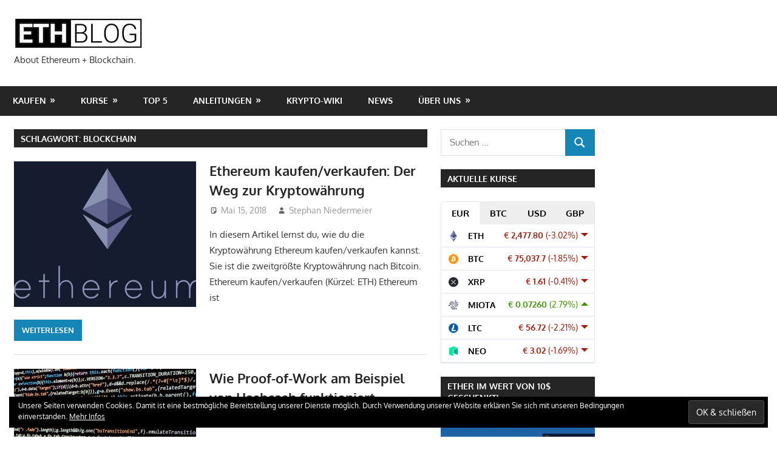

--- FILE ---
content_type: text/html; charset=UTF-8
request_url: https://ethblog.de/tag/blockchain/
body_size: 12492
content:
<!DOCTYPE html>
<html lang="de-DE">

<head>
<meta charset="UTF-8">
<meta name="viewport" content="width=device-width, initial-scale=1">
<link rel="profile" href="http://gmpg.org/xfn/11">
<link rel="pingback" href="https://ethblog.de/xmlrpc.php">

<meta name='robots' content='index, follow, max-image-preview:large, max-snippet:-1, max-video-preview:-1' />

	<!-- This site is optimized with the Yoast SEO plugin v21.5 - https://yoast.com/wordpress/plugins/seo/ -->
	<title>Blockchain Archive - ETHBLOG</title>
	<link rel="canonical" href="https://ethblog.de/tag/blockchain/" />
	<meta property="og:locale" content="de_DE" />
	<meta property="og:type" content="article" />
	<meta property="og:title" content="Blockchain Archive - ETHBLOG" />
	<meta property="og:url" content="https://ethblog.de/tag/blockchain/" />
	<meta property="og:site_name" content="ETHBLOG" />
	<meta name="twitter:card" content="summary_large_image" />
	<script type="application/ld+json" class="yoast-schema-graph">{"@context":"https://schema.org","@graph":[{"@type":"CollectionPage","@id":"https://ethblog.de/tag/blockchain/","url":"https://ethblog.de/tag/blockchain/","name":"Blockchain Archive - ETHBLOG","isPartOf":{"@id":"https://ethblog.de/#website"},"primaryImageOfPage":{"@id":"https://ethblog.de/tag/blockchain/#primaryimage"},"image":{"@id":"https://ethblog.de/tag/blockchain/#primaryimage"},"thumbnailUrl":"https://ethblog.de/wp-content/uploads/2018/05/eth.png","breadcrumb":{"@id":"https://ethblog.de/tag/blockchain/#breadcrumb"},"inLanguage":"de"},{"@type":"ImageObject","inLanguage":"de","@id":"https://ethblog.de/tag/blockchain/#primaryimage","url":"https://ethblog.de/wp-content/uploads/2018/05/eth.png","contentUrl":"https://ethblog.de/wp-content/uploads/2018/05/eth.png","width":750,"height":450,"caption":"Ethereum kaufen"},{"@type":"BreadcrumbList","@id":"https://ethblog.de/tag/blockchain/#breadcrumb","itemListElement":[{"@type":"ListItem","position":1,"name":"Startseite","item":"https://ethblog.de/"},{"@type":"ListItem","position":2,"name":"Blockchain"}]},{"@type":"WebSite","@id":"https://ethblog.de/#website","url":"https://ethblog.de/","name":"ETHBLOG","description":"About Ethereum + Blockchain.","publisher":{"@id":"https://ethblog.de/#organization"},"potentialAction":[{"@type":"SearchAction","target":{"@type":"EntryPoint","urlTemplate":"https://ethblog.de/?s={search_term_string}"},"query-input":"required name=search_term_string"}],"inLanguage":"de"},{"@type":"Organization","@id":"https://ethblog.de/#organization","name":"ETHBLOG.DE","url":"https://ethblog.de/","logo":{"@type":"ImageObject","inLanguage":"de","@id":"https://ethblog.de/#/schema/logo/image/","url":"https://ethblog.de/wp-content/uploads/2017/05/ethblog.dedesign..png","contentUrl":"https://ethblog.de/wp-content/uploads/2017/05/ethblog.dedesign..png","width":500,"height":500,"caption":"ETHBLOG.DE"},"image":{"@id":"https://ethblog.de/#/schema/logo/image/"}}]}</script>
	<!-- / Yoast SEO plugin. -->


<link rel='dns-prefetch' href='//secure.gravatar.com' />
<link rel='dns-prefetch' href='//www.googletagmanager.com' />
<link rel='dns-prefetch' href='//stats.wp.com' />
<link rel='dns-prefetch' href='//v0.wordpress.com' />
<link rel='dns-prefetch' href='//jetpack.wordpress.com' />
<link rel='dns-prefetch' href='//s0.wp.com' />
<link rel='dns-prefetch' href='//public-api.wordpress.com' />
<link rel='dns-prefetch' href='//0.gravatar.com' />
<link rel='dns-prefetch' href='//1.gravatar.com' />
<link rel='dns-prefetch' href='//2.gravatar.com' />
<link rel="alternate" type="application/rss+xml" title="ETHBLOG &raquo; Feed" href="https://ethblog.de/feed/" />
<link rel="alternate" type="application/rss+xml" title="ETHBLOG &raquo; Kommentar-Feed" href="https://ethblog.de/comments/feed/" />
<link rel="alternate" type="application/rss+xml" title="ETHBLOG &raquo; Blockchain Schlagwort-Feed" href="https://ethblog.de/tag/blockchain/feed/" />
<script type="text/javascript">
window._wpemojiSettings = {"baseUrl":"https:\/\/s.w.org\/images\/core\/emoji\/14.0.0\/72x72\/","ext":".png","svgUrl":"https:\/\/s.w.org\/images\/core\/emoji\/14.0.0\/svg\/","svgExt":".svg","source":{"concatemoji":"https:\/\/ethblog.de\/wp-includes\/js\/wp-emoji-release.min.js?ver=6.3.7"}};
/*! This file is auto-generated */
!function(i,n){var o,s,e;function c(e){try{var t={supportTests:e,timestamp:(new Date).valueOf()};sessionStorage.setItem(o,JSON.stringify(t))}catch(e){}}function p(e,t,n){e.clearRect(0,0,e.canvas.width,e.canvas.height),e.fillText(t,0,0);var t=new Uint32Array(e.getImageData(0,0,e.canvas.width,e.canvas.height).data),r=(e.clearRect(0,0,e.canvas.width,e.canvas.height),e.fillText(n,0,0),new Uint32Array(e.getImageData(0,0,e.canvas.width,e.canvas.height).data));return t.every(function(e,t){return e===r[t]})}function u(e,t,n){switch(t){case"flag":return n(e,"\ud83c\udff3\ufe0f\u200d\u26a7\ufe0f","\ud83c\udff3\ufe0f\u200b\u26a7\ufe0f")?!1:!n(e,"\ud83c\uddfa\ud83c\uddf3","\ud83c\uddfa\u200b\ud83c\uddf3")&&!n(e,"\ud83c\udff4\udb40\udc67\udb40\udc62\udb40\udc65\udb40\udc6e\udb40\udc67\udb40\udc7f","\ud83c\udff4\u200b\udb40\udc67\u200b\udb40\udc62\u200b\udb40\udc65\u200b\udb40\udc6e\u200b\udb40\udc67\u200b\udb40\udc7f");case"emoji":return!n(e,"\ud83e\udef1\ud83c\udffb\u200d\ud83e\udef2\ud83c\udfff","\ud83e\udef1\ud83c\udffb\u200b\ud83e\udef2\ud83c\udfff")}return!1}function f(e,t,n){var r="undefined"!=typeof WorkerGlobalScope&&self instanceof WorkerGlobalScope?new OffscreenCanvas(300,150):i.createElement("canvas"),a=r.getContext("2d",{willReadFrequently:!0}),o=(a.textBaseline="top",a.font="600 32px Arial",{});return e.forEach(function(e){o[e]=t(a,e,n)}),o}function t(e){var t=i.createElement("script");t.src=e,t.defer=!0,i.head.appendChild(t)}"undefined"!=typeof Promise&&(o="wpEmojiSettingsSupports",s=["flag","emoji"],n.supports={everything:!0,everythingExceptFlag:!0},e=new Promise(function(e){i.addEventListener("DOMContentLoaded",e,{once:!0})}),new Promise(function(t){var n=function(){try{var e=JSON.parse(sessionStorage.getItem(o));if("object"==typeof e&&"number"==typeof e.timestamp&&(new Date).valueOf()<e.timestamp+604800&&"object"==typeof e.supportTests)return e.supportTests}catch(e){}return null}();if(!n){if("undefined"!=typeof Worker&&"undefined"!=typeof OffscreenCanvas&&"undefined"!=typeof URL&&URL.createObjectURL&&"undefined"!=typeof Blob)try{var e="postMessage("+f.toString()+"("+[JSON.stringify(s),u.toString(),p.toString()].join(",")+"));",r=new Blob([e],{type:"text/javascript"}),a=new Worker(URL.createObjectURL(r),{name:"wpTestEmojiSupports"});return void(a.onmessage=function(e){c(n=e.data),a.terminate(),t(n)})}catch(e){}c(n=f(s,u,p))}t(n)}).then(function(e){for(var t in e)n.supports[t]=e[t],n.supports.everything=n.supports.everything&&n.supports[t],"flag"!==t&&(n.supports.everythingExceptFlag=n.supports.everythingExceptFlag&&n.supports[t]);n.supports.everythingExceptFlag=n.supports.everythingExceptFlag&&!n.supports.flag,n.DOMReady=!1,n.readyCallback=function(){n.DOMReady=!0}}).then(function(){return e}).then(function(){var e;n.supports.everything||(n.readyCallback(),(e=n.source||{}).concatemoji?t(e.concatemoji):e.wpemoji&&e.twemoji&&(t(e.twemoji),t(e.wpemoji)))}))}((window,document),window._wpemojiSettings);
</script>
<style type="text/css">
img.wp-smiley,
img.emoji {
	display: inline !important;
	border: none !important;
	box-shadow: none !important;
	height: 1em !important;
	width: 1em !important;
	margin: 0 0.07em !important;
	vertical-align: -0.1em !important;
	background: none !important;
	padding: 0 !important;
}
</style>
	<link rel='stylesheet' id='gambit-theme-fonts-css' href='https://ethblog.de/wp-content/fonts/b41814e420981f858b94addcc5d76ec7.css?ver=20201110' type='text/css' media='all' />
<link rel='stylesheet' id='wp-block-library-css' href='https://ethblog.de/wp-includes/css/dist/block-library/style.min.css?ver=6.3.7' type='text/css' media='all' />
<style id='wp-block-library-inline-css' type='text/css'>
.has-text-align-justify{text-align:justify;}
</style>
<link rel='stylesheet' id='mediaelement-css' href='https://ethblog.de/wp-includes/js/mediaelement/mediaelementplayer-legacy.min.css?ver=4.2.17' type='text/css' media='all' />
<link rel='stylesheet' id='wp-mediaelement-css' href='https://ethblog.de/wp-includes/js/mediaelement/wp-mediaelement.min.css?ver=6.3.7' type='text/css' media='all' />
<style id='classic-theme-styles-inline-css' type='text/css'>
/*! This file is auto-generated */
.wp-block-button__link{color:#fff;background-color:#32373c;border-radius:9999px;box-shadow:none;text-decoration:none;padding:calc(.667em + 2px) calc(1.333em + 2px);font-size:1.125em}.wp-block-file__button{background:#32373c;color:#fff;text-decoration:none}
</style>
<style id='global-styles-inline-css' type='text/css'>
body{--wp--preset--color--black: #000000;--wp--preset--color--cyan-bluish-gray: #abb8c3;--wp--preset--color--white: #ffffff;--wp--preset--color--pale-pink: #f78da7;--wp--preset--color--vivid-red: #cf2e2e;--wp--preset--color--luminous-vivid-orange: #ff6900;--wp--preset--color--luminous-vivid-amber: #fcb900;--wp--preset--color--light-green-cyan: #7bdcb5;--wp--preset--color--vivid-green-cyan: #00d084;--wp--preset--color--pale-cyan-blue: #8ed1fc;--wp--preset--color--vivid-cyan-blue: #0693e3;--wp--preset--color--vivid-purple: #9b51e0;--wp--preset--color--primary: #1585b5;--wp--preset--color--secondary: #006c9c;--wp--preset--color--tertiary: #005282;--wp--preset--color--accent: #b52315;--wp--preset--color--highlight: #15b545;--wp--preset--color--light-gray: #e5e5e5;--wp--preset--color--gray: #999999;--wp--preset--color--dark-gray: #252525;--wp--preset--gradient--vivid-cyan-blue-to-vivid-purple: linear-gradient(135deg,rgba(6,147,227,1) 0%,rgb(155,81,224) 100%);--wp--preset--gradient--light-green-cyan-to-vivid-green-cyan: linear-gradient(135deg,rgb(122,220,180) 0%,rgb(0,208,130) 100%);--wp--preset--gradient--luminous-vivid-amber-to-luminous-vivid-orange: linear-gradient(135deg,rgba(252,185,0,1) 0%,rgba(255,105,0,1) 100%);--wp--preset--gradient--luminous-vivid-orange-to-vivid-red: linear-gradient(135deg,rgba(255,105,0,1) 0%,rgb(207,46,46) 100%);--wp--preset--gradient--very-light-gray-to-cyan-bluish-gray: linear-gradient(135deg,rgb(238,238,238) 0%,rgb(169,184,195) 100%);--wp--preset--gradient--cool-to-warm-spectrum: linear-gradient(135deg,rgb(74,234,220) 0%,rgb(151,120,209) 20%,rgb(207,42,186) 40%,rgb(238,44,130) 60%,rgb(251,105,98) 80%,rgb(254,248,76) 100%);--wp--preset--gradient--blush-light-purple: linear-gradient(135deg,rgb(255,206,236) 0%,rgb(152,150,240) 100%);--wp--preset--gradient--blush-bordeaux: linear-gradient(135deg,rgb(254,205,165) 0%,rgb(254,45,45) 50%,rgb(107,0,62) 100%);--wp--preset--gradient--luminous-dusk: linear-gradient(135deg,rgb(255,203,112) 0%,rgb(199,81,192) 50%,rgb(65,88,208) 100%);--wp--preset--gradient--pale-ocean: linear-gradient(135deg,rgb(255,245,203) 0%,rgb(182,227,212) 50%,rgb(51,167,181) 100%);--wp--preset--gradient--electric-grass: linear-gradient(135deg,rgb(202,248,128) 0%,rgb(113,206,126) 100%);--wp--preset--gradient--midnight: linear-gradient(135deg,rgb(2,3,129) 0%,rgb(40,116,252) 100%);--wp--preset--font-size--small: 13px;--wp--preset--font-size--medium: 20px;--wp--preset--font-size--large: 36px;--wp--preset--font-size--x-large: 42px;--wp--preset--spacing--20: 0.44rem;--wp--preset--spacing--30: 0.67rem;--wp--preset--spacing--40: 1rem;--wp--preset--spacing--50: 1.5rem;--wp--preset--spacing--60: 2.25rem;--wp--preset--spacing--70: 3.38rem;--wp--preset--spacing--80: 5.06rem;--wp--preset--shadow--natural: 6px 6px 9px rgba(0, 0, 0, 0.2);--wp--preset--shadow--deep: 12px 12px 50px rgba(0, 0, 0, 0.4);--wp--preset--shadow--sharp: 6px 6px 0px rgba(0, 0, 0, 0.2);--wp--preset--shadow--outlined: 6px 6px 0px -3px rgba(255, 255, 255, 1), 6px 6px rgba(0, 0, 0, 1);--wp--preset--shadow--crisp: 6px 6px 0px rgba(0, 0, 0, 1);}:where(.is-layout-flex){gap: 0.5em;}:where(.is-layout-grid){gap: 0.5em;}body .is-layout-flow > .alignleft{float: left;margin-inline-start: 0;margin-inline-end: 2em;}body .is-layout-flow > .alignright{float: right;margin-inline-start: 2em;margin-inline-end: 0;}body .is-layout-flow > .aligncenter{margin-left: auto !important;margin-right: auto !important;}body .is-layout-constrained > .alignleft{float: left;margin-inline-start: 0;margin-inline-end: 2em;}body .is-layout-constrained > .alignright{float: right;margin-inline-start: 2em;margin-inline-end: 0;}body .is-layout-constrained > .aligncenter{margin-left: auto !important;margin-right: auto !important;}body .is-layout-constrained > :where(:not(.alignleft):not(.alignright):not(.alignfull)){max-width: var(--wp--style--global--content-size);margin-left: auto !important;margin-right: auto !important;}body .is-layout-constrained > .alignwide{max-width: var(--wp--style--global--wide-size);}body .is-layout-flex{display: flex;}body .is-layout-flex{flex-wrap: wrap;align-items: center;}body .is-layout-flex > *{margin: 0;}body .is-layout-grid{display: grid;}body .is-layout-grid > *{margin: 0;}:where(.wp-block-columns.is-layout-flex){gap: 2em;}:where(.wp-block-columns.is-layout-grid){gap: 2em;}:where(.wp-block-post-template.is-layout-flex){gap: 1.25em;}:where(.wp-block-post-template.is-layout-grid){gap: 1.25em;}.has-black-color{color: var(--wp--preset--color--black) !important;}.has-cyan-bluish-gray-color{color: var(--wp--preset--color--cyan-bluish-gray) !important;}.has-white-color{color: var(--wp--preset--color--white) !important;}.has-pale-pink-color{color: var(--wp--preset--color--pale-pink) !important;}.has-vivid-red-color{color: var(--wp--preset--color--vivid-red) !important;}.has-luminous-vivid-orange-color{color: var(--wp--preset--color--luminous-vivid-orange) !important;}.has-luminous-vivid-amber-color{color: var(--wp--preset--color--luminous-vivid-amber) !important;}.has-light-green-cyan-color{color: var(--wp--preset--color--light-green-cyan) !important;}.has-vivid-green-cyan-color{color: var(--wp--preset--color--vivid-green-cyan) !important;}.has-pale-cyan-blue-color{color: var(--wp--preset--color--pale-cyan-blue) !important;}.has-vivid-cyan-blue-color{color: var(--wp--preset--color--vivid-cyan-blue) !important;}.has-vivid-purple-color{color: var(--wp--preset--color--vivid-purple) !important;}.has-black-background-color{background-color: var(--wp--preset--color--black) !important;}.has-cyan-bluish-gray-background-color{background-color: var(--wp--preset--color--cyan-bluish-gray) !important;}.has-white-background-color{background-color: var(--wp--preset--color--white) !important;}.has-pale-pink-background-color{background-color: var(--wp--preset--color--pale-pink) !important;}.has-vivid-red-background-color{background-color: var(--wp--preset--color--vivid-red) !important;}.has-luminous-vivid-orange-background-color{background-color: var(--wp--preset--color--luminous-vivid-orange) !important;}.has-luminous-vivid-amber-background-color{background-color: var(--wp--preset--color--luminous-vivid-amber) !important;}.has-light-green-cyan-background-color{background-color: var(--wp--preset--color--light-green-cyan) !important;}.has-vivid-green-cyan-background-color{background-color: var(--wp--preset--color--vivid-green-cyan) !important;}.has-pale-cyan-blue-background-color{background-color: var(--wp--preset--color--pale-cyan-blue) !important;}.has-vivid-cyan-blue-background-color{background-color: var(--wp--preset--color--vivid-cyan-blue) !important;}.has-vivid-purple-background-color{background-color: var(--wp--preset--color--vivid-purple) !important;}.has-black-border-color{border-color: var(--wp--preset--color--black) !important;}.has-cyan-bluish-gray-border-color{border-color: var(--wp--preset--color--cyan-bluish-gray) !important;}.has-white-border-color{border-color: var(--wp--preset--color--white) !important;}.has-pale-pink-border-color{border-color: var(--wp--preset--color--pale-pink) !important;}.has-vivid-red-border-color{border-color: var(--wp--preset--color--vivid-red) !important;}.has-luminous-vivid-orange-border-color{border-color: var(--wp--preset--color--luminous-vivid-orange) !important;}.has-luminous-vivid-amber-border-color{border-color: var(--wp--preset--color--luminous-vivid-amber) !important;}.has-light-green-cyan-border-color{border-color: var(--wp--preset--color--light-green-cyan) !important;}.has-vivid-green-cyan-border-color{border-color: var(--wp--preset--color--vivid-green-cyan) !important;}.has-pale-cyan-blue-border-color{border-color: var(--wp--preset--color--pale-cyan-blue) !important;}.has-vivid-cyan-blue-border-color{border-color: var(--wp--preset--color--vivid-cyan-blue) !important;}.has-vivid-purple-border-color{border-color: var(--wp--preset--color--vivid-purple) !important;}.has-vivid-cyan-blue-to-vivid-purple-gradient-background{background: var(--wp--preset--gradient--vivid-cyan-blue-to-vivid-purple) !important;}.has-light-green-cyan-to-vivid-green-cyan-gradient-background{background: var(--wp--preset--gradient--light-green-cyan-to-vivid-green-cyan) !important;}.has-luminous-vivid-amber-to-luminous-vivid-orange-gradient-background{background: var(--wp--preset--gradient--luminous-vivid-amber-to-luminous-vivid-orange) !important;}.has-luminous-vivid-orange-to-vivid-red-gradient-background{background: var(--wp--preset--gradient--luminous-vivid-orange-to-vivid-red) !important;}.has-very-light-gray-to-cyan-bluish-gray-gradient-background{background: var(--wp--preset--gradient--very-light-gray-to-cyan-bluish-gray) !important;}.has-cool-to-warm-spectrum-gradient-background{background: var(--wp--preset--gradient--cool-to-warm-spectrum) !important;}.has-blush-light-purple-gradient-background{background: var(--wp--preset--gradient--blush-light-purple) !important;}.has-blush-bordeaux-gradient-background{background: var(--wp--preset--gradient--blush-bordeaux) !important;}.has-luminous-dusk-gradient-background{background: var(--wp--preset--gradient--luminous-dusk) !important;}.has-pale-ocean-gradient-background{background: var(--wp--preset--gradient--pale-ocean) !important;}.has-electric-grass-gradient-background{background: var(--wp--preset--gradient--electric-grass) !important;}.has-midnight-gradient-background{background: var(--wp--preset--gradient--midnight) !important;}.has-small-font-size{font-size: var(--wp--preset--font-size--small) !important;}.has-medium-font-size{font-size: var(--wp--preset--font-size--medium) !important;}.has-large-font-size{font-size: var(--wp--preset--font-size--large) !important;}.has-x-large-font-size{font-size: var(--wp--preset--font-size--x-large) !important;}
.wp-block-navigation a:where(:not(.wp-element-button)){color: inherit;}
:where(.wp-block-post-template.is-layout-flex){gap: 1.25em;}:where(.wp-block-post-template.is-layout-grid){gap: 1.25em;}
:where(.wp-block-columns.is-layout-flex){gap: 2em;}:where(.wp-block-columns.is-layout-grid){gap: 2em;}
.wp-block-pullquote{font-size: 1.5em;line-height: 1.6;}
</style>
<link rel='stylesheet' id='mashsb-styles-css' href='https://ethblog.de/wp-content/plugins/mashsharer/assets/css/mashsb.min.css?ver=3.8.9' type='text/css' media='all' />
<style id='mashsb-styles-inline-css' type='text/css'>
.mashsb-count {color:#cccccc;}@media only screen and (min-width:568px){.mashsb-buttons a {min-width: 177px;}}
</style>
<link rel='stylesheet' id='gambit-stylesheet-css' href='https://ethblog.de/wp-content/themes/gambit/style.css?ver=2.0.9' type='text/css' media='all' />
<style id='gambit-stylesheet-inline-css' type='text/css'>
.site-title { position: absolute; clip: rect(1px, 1px, 1px, 1px); width: 1px; height: 1px; overflow: hidden; }
</style>
<link rel='stylesheet' id='gambit-safari-flexbox-fixes-css' href='https://ethblog.de/wp-content/themes/gambit/assets/css/safari-flexbox-fixes.css?ver=20210115' type='text/css' media='all' />
<link rel='stylesheet' id='tablepress-default-css' href='https://ethblog.de/wp-content/plugins/tablepress/css/build/default.css?ver=2.2.1' type='text/css' media='all' />
<link rel='stylesheet' id='jetpack_css-css' href='https://ethblog.de/wp-content/plugins/jetpack/css/jetpack.css?ver=12.7.2' type='text/css' media='all' />
<script type='text/javascript' src='https://ethblog.de/wp-includes/js/jquery/jquery.min.js?ver=3.7.0' id='jquery-core-js'></script>
<script type='text/javascript' src='https://ethblog.de/wp-includes/js/jquery/jquery-migrate.min.js?ver=3.4.1' id='jquery-migrate-js'></script>
<script type='text/javascript' id='mashsb-js-extra'>
/* <![CDATA[ */
var mashsb = {"shares":"7","round_shares":"1","animate_shares":"0","dynamic_buttons":"0","share_url":"https:\/\/ethblog.de\/ethereum-kaufen-verkaufen-der-weg-zur-kryptowaehrung\/","title":"Ethereum+kaufen%2Fverkaufen%3A+Der+Weg+zur+Kryptow%C3%A4hrung","image":"https:\/\/ethblog.de\/wp-content\/uploads\/2018\/05\/eth.png","desc":"In diesem Artikel lernst du, wie du die Kryptow\u00e4hrung Ethereum kaufen\/verkaufen kannst. Sie ist die zweitgr\u00f6\u00dfte Kryptow\u00e4hrung nach Bitcoin.\r\nEthereum kaufen\/verkaufen (K\u00fcrzel: ETH)\r\nEthereum ist die zweitgr\u00f6\u00dfte Kryptow\u00e4hrung nach dem Bitcoin und dementsprechend auf allen gro\u00dfen Krypto-B\u00f6rsen \u2026","hashtag":"https:\/\/twitter.com\/coinauten\/","subscribe":"content","subscribe_url":"","activestatus":"1","singular":"0","twitter_popup":"1","refresh":"0","nonce":"4a3169d6ad","postid":"","servertime":"1769018215","ajaxurl":"https:\/\/ethblog.de\/wp-admin\/admin-ajax.php"};
/* ]]> */
</script>
<script type='text/javascript' src='https://ethblog.de/wp-content/plugins/mashsharer/assets/js/mashsb.min.js?ver=3.8.9' id='mashsb-js'></script>
<script type='text/javascript' id='wp-statistics-tracker-js-extra'>
/* <![CDATA[ */
var WP_Statistics_Tracker_Object = {"hitRequestUrl":"https:\/\/ethblog.de\/wp-json\/wp-statistics\/v2\/hit?wp_statistics_hit_rest=yes&track_all=0&current_page_type=post_tag&current_page_id=28&search_query&page_uri=L3RhZy9ibG9ja2NoYWluLw=","keepOnlineRequestUrl":"https:\/\/ethblog.de\/wp-json\/wp-statistics\/v2\/online?wp_statistics_hit_rest=yes&track_all=0&current_page_type=post_tag&current_page_id=28&search_query&page_uri=L3RhZy9ibG9ja2NoYWluLw=","option":{"dntEnabled":false,"cacheCompatibility":false}};
/* ]]> */
</script>
<script type='text/javascript' src='https://ethblog.de/wp-content/plugins/wp-statistics/assets/js/tracker.js?ver=6.3.7' id='wp-statistics-tracker-js'></script>
<!--[if lt IE 9]>
<script type='text/javascript' src='https://ethblog.de/wp-content/themes/gambit/assets/js/html5shiv.min.js?ver=3.7.3' id='html5shiv-js'></script>
<![endif]-->
<script type='text/javascript' src='https://ethblog.de/wp-content/themes/gambit/assets/js/svgxuse.min.js?ver=1.2.6' id='svgxuse-js'></script>
<script type='text/javascript' src='https://ethblog.de/wp-content/themes/gambit/assets/js/jquery.flexslider-min.js?ver=2.6.0' id='jquery-flexslider-js'></script>
<script type='text/javascript' id='gambit-slider-js-extra'>
/* <![CDATA[ */
var gambit_slider_params = {"animation":"slide","speed":"7000"};
/* ]]> */
</script>
<script type='text/javascript' src='https://ethblog.de/wp-content/themes/gambit/assets/js/slider.js?ver=20190910' id='gambit-slider-js'></script>

<!-- Von Site Kit hinzugefügtes Google-Analytics-Snippet -->
<script type='text/javascript' src='https://www.googletagmanager.com/gtag/js?id=GT-K4ZN8D4' id='google_gtagjs-js' async></script>
<script id="google_gtagjs-js-after" type="text/javascript">
window.dataLayer = window.dataLayer || [];function gtag(){dataLayer.push(arguments);}
gtag('set', 'linker', {"domains":["ethblog.de"]} );
gtag("js", new Date());
gtag("set", "developer_id.dZTNiMT", true);
gtag("config", "GT-K4ZN8D4");
</script>

<!-- Ende des von Site Kit hinzugefügten Google-Analytics-Snippets -->
<link rel="https://api.w.org/" href="https://ethblog.de/wp-json/" /><link rel="alternate" type="application/json" href="https://ethblog.de/wp-json/wp/v2/tags/28" /><link rel="EditURI" type="application/rsd+xml" title="RSD" href="https://ethblog.de/xmlrpc.php?rsd" />
<meta name="generator" content="WordPress 6.3.7" />
<meta name="generator" content="Site Kit by Google 1.111.1" />	<style>img#wpstats{display:none}</style>
		<!-- Analytics by WP Statistics v14.2 - https://wp-statistics.com/ -->
<style type="text/css" id="custom-background-css">
body.custom-background { background-color: #ffffff; }
</style>
	<link rel="icon" href="https://ethblog.de/wp-content/uploads/2018/10/cropped-ethblog-Logo-512x512-1-32x32.png" sizes="32x32" />
<link rel="icon" href="https://ethblog.de/wp-content/uploads/2018/10/cropped-ethblog-Logo-512x512-1-192x192.png" sizes="192x192" />
<link rel="apple-touch-icon" href="https://ethblog.de/wp-content/uploads/2018/10/cropped-ethblog-Logo-512x512-1-180x180.png" />
<meta name="msapplication-TileImage" content="https://ethblog.de/wp-content/uploads/2018/10/cropped-ethblog-Logo-512x512-1-270x270.png" />
<style type="text/css" id="wp-custom-css">/*
Hier kannst du dein eigenes CSS einfügen.

Klicke auf das Hilfe-Symbol oben, um mehr zu lernen.
*/

.guerrillawrap {
    background: #ECECEC;
    -webkit-box-sizing:border-box;
    -moz-box-sizing:border-box;
    -ms-box-sizing:border-box;
    box-sizing:border-box;
    border: 1px solid #d0d0d0;
    float: left;
    padding: 2%;
    width: 100%;
}

.guerrillagravatar {
    float: left;
    margin: 0 10px 0 0;
    width: 10%;
}

.guerrillagravatar img { 
border-radius:50%;
border:1 px solid #eee;
}

.guerrillatext {
    float: left;
    width: 84%;
}

.guerrillatext h4 {
    font-size: 20px;
    line-height: 20px;
    margin: 0 0 0 0;
    padding: 0;
}

.guerrillatext p {
    margin: 10px 0 15px 0;
    font-style: italic;
}

.guerrillasocial {
    float: left;
    width: 100%;
}

.guerrillasocial a {
    border: 0;
    margin-right: 10px;
}</style></head>

<body class="archive tag tag-blockchain tag-28 custom-background wp-custom-logo wp-embed-responsive wide-layout categories-hidden">

	
	<div id="page" class="hfeed site">

		<a class="skip-link screen-reader-text" href="#content">Zum Inhalt springen</a>

				
		<header id="masthead" class="site-header clearfix" role="banner">

			<div class="header-main container clearfix">

				<div id="logo" class="site-branding clearfix">

					<a href="https://ethblog.de/" class="custom-logo-link" rel="home"><img width="212" height="51" src="https://ethblog.de/wp-content/uploads/2018/10/cropped-cropped-ethblog-logo-1-1-1.png" class="custom-logo" alt="ETHBLOG" decoding="async" data-attachment-id="4661" data-permalink="https://ethblog.de/cropped-cropped-ethblog-logo-1-1-1-png/" data-orig-file="https://ethblog.de/wp-content/uploads/2018/10/cropped-cropped-ethblog-logo-1-1-1.png" data-orig-size="212,51" data-comments-opened="1" data-image-meta="{&quot;aperture&quot;:&quot;0&quot;,&quot;credit&quot;:&quot;&quot;,&quot;camera&quot;:&quot;&quot;,&quot;caption&quot;:&quot;&quot;,&quot;created_timestamp&quot;:&quot;0&quot;,&quot;copyright&quot;:&quot;&quot;,&quot;focal_length&quot;:&quot;0&quot;,&quot;iso&quot;:&quot;0&quot;,&quot;shutter_speed&quot;:&quot;0&quot;,&quot;title&quot;:&quot;&quot;,&quot;orientation&quot;:&quot;0&quot;}" data-image-title="cropped-cropped-ethblog-logo-1-1-1.png" data-image-description="&lt;p&gt;https://ethblog.de/wp-content/uploads/2018/10/cropped-cropped-ethblog-logo-1-1-1.png&lt;/p&gt;
" data-image-caption="" data-medium-file="https://ethblog.de/wp-content/uploads/2018/10/cropped-cropped-ethblog-logo-1-1-1.png" data-large-file="https://ethblog.de/wp-content/uploads/2018/10/cropped-cropped-ethblog-logo-1-1-1.png" /></a>					
			<p class="site-title"><a href="https://ethblog.de/" rel="home">ETHBLOG</a></p>

							
			<p class="site-description">About Ethereum + Blockchain.</p>

		
				</div><!-- .site-branding -->

				<div class="header-widgets clearfix">

					
				</div><!-- .header-widgets -->

			</div><!-- .header-main -->

			

	<div id="main-navigation-wrap" class="primary-navigation-wrap">

		<button class="primary-menu-toggle menu-toggle" aria-controls="primary-menu" aria-expanded="false" >
			<svg class="icon icon-menu" aria-hidden="true" role="img"> <use xlink:href="https://ethblog.de/wp-content/themes/gambit/assets/icons/genericons-neue.svg#menu"></use> </svg><svg class="icon icon-close" aria-hidden="true" role="img"> <use xlink:href="https://ethblog.de/wp-content/themes/gambit/assets/icons/genericons-neue.svg#close"></use> </svg>			<span class="menu-toggle-text">Navigation</span>
		</button>

		<div class="primary-navigation">

			<nav id="site-navigation" class="main-navigation" role="navigation"  aria-label="Hauptmenü">

				<ul id="primary-menu" class="menu"><li id="menu-item-2956" class="menu-item menu-item-type-taxonomy menu-item-object-category menu-item-has-children menu-item-2956"><a href="https://ethblog.de/category/kaufen/">Kaufen</a>
<ul class="sub-menu">
	<li id="menu-item-4647" class="menu-item menu-item-type-post_type menu-item-object-post menu-item-4647"><a href="https://ethblog.de/bitcoin-kaufen-verkaufen-mit-euro-paypal-oder-als-cfd/">Bitcoin (BTC)</a></li>
	<li id="menu-item-4645" class="menu-item menu-item-type-post_type menu-item-object-post menu-item-4645"><a href="https://ethblog.de/ethereum-kaufen-verkaufen-der-weg-zur-kryptowaehrung/">Ethereum (ETH)</a></li>
	<li id="menu-item-4641" class="menu-item menu-item-type-post_type menu-item-object-post menu-item-4641"><a href="https://ethblog.de/bitcoin-cash-kaufen-verkaufen-direkt-mit-euro-investieren/">Bitcoin Cash (BCH)</a></li>
	<li id="menu-item-4640" class="menu-item menu-item-type-post_type menu-item-object-post menu-item-4640"><a href="https://ethblog.de/litecoin-kaufen-verkaufen-so-handelst-du-mit-euro/">Litecoin (LTC)</a></li>
	<li id="menu-item-4646" class="menu-item menu-item-type-post_type menu-item-object-post menu-item-4646"><a href="https://ethblog.de/ripple-kaufen-xrp-mit-euro-paypal-und-als-cfd-in-deutschland/">Ripple (XRP)</a></li>
	<li id="menu-item-4639" class="menu-item menu-item-type-post_type menu-item-object-post menu-item-4639"><a href="https://ethblog.de/stellar-kaufen-verkaufen-hier-bekommst-du-die-kryptowaehrung/">Stellar (XLM)</a></li>
	<li id="menu-item-4642" class="menu-item menu-item-type-post_type menu-item-object-post menu-item-4642"><a href="https://ethblog.de/cardano-kaufen-ada-so-investierst-du-in-die-kryptowaehrung/">Cardano (ADA)</a></li>
	<li id="menu-item-4644" class="menu-item menu-item-type-post_type menu-item-object-post menu-item-4644"><a href="https://ethblog.de/iota-kaufen-iot-so-investierst-du-mit-euro-und-paypal/">IOTA (IOT)</a></li>
	<li id="menu-item-4638" class="menu-item menu-item-type-post_type menu-item-object-post menu-item-4638"><a href="https://ethblog.de/monero-kaufen-xmr-mit-euro-und-paypal-in-die-kryptowaehrung-investieren/">Monero (XMR)</a></li>
	<li id="menu-item-4643" class="menu-item menu-item-type-post_type menu-item-object-post menu-item-4643"><a href="https://ethblog.de/verge-kaufen-xvg-so-holst-du-dir-die-kryptowaehrung/">Verge (XVG)</a></li>
</ul>
</li>
<li id="menu-item-4627" class="menu-item menu-item-type-taxonomy menu-item-object-category menu-item-has-children menu-item-4627"><a href="https://ethblog.de/category/kurse/">Kurse</a>
<ul class="sub-menu">
	<li id="menu-item-4637" class="menu-item menu-item-type-post_type menu-item-object-post menu-item-4637"><a href="https://ethblog.de/bitcoin-kurs-btc-euro-und-dollar-aktuell-im-live-chart/">Bitcoin (BTC)</a></li>
	<li id="menu-item-4636" class="menu-item menu-item-type-post_type menu-item-object-post menu-item-4636"><a href="https://ethblog.de/ethereum-kurs-eth-euro-und-dollar-aktuell-im-live-chart/">Ethereum (ETH)</a></li>
	<li id="menu-item-4631" class="menu-item menu-item-type-post_type menu-item-object-post menu-item-4631"><a href="https://ethblog.de/bitcoin-cash-kurs-bch-euro-und-dollar-aktuell-im-live-chart/">Bitcoin Cash (BCH)</a></li>
	<li id="menu-item-4630" class="menu-item menu-item-type-post_type menu-item-object-post menu-item-4630"><a href="https://ethblog.de/litecoin-kurs-ltc-euro-und-dollar-aktuell-im-live-chart/">Litecoin (LTC)</a></li>
	<li id="menu-item-4634" class="menu-item menu-item-type-post_type menu-item-object-post menu-item-4634"><a href="https://ethblog.de/ripple-kurs-xrp-euro-und-dollar-aktuell-im-live-chart/">Ripple (XRP)</a></li>
	<li id="menu-item-4629" class="menu-item menu-item-type-post_type menu-item-object-post menu-item-4629"><a href="https://ethblog.de/stellar-kurs-xlm-euro-und-dollar-aktuell-im-live-chart/">Stellar (XLM)</a></li>
	<li id="menu-item-4633" class="menu-item menu-item-type-post_type menu-item-object-post menu-item-4633"><a href="https://ethblog.de/cardano-kurs-ada-euro-und-dollar-aktuell-im-live-chart/">Cardano (ADA)</a></li>
	<li id="menu-item-4635" class="menu-item menu-item-type-post_type menu-item-object-post menu-item-4635"><a href="https://ethblog.de/iota-kurs-iot-euro-und-dollar-aktuell-im-live-chart/">IOTA (IOT)</a></li>
	<li id="menu-item-4628" class="menu-item menu-item-type-post_type menu-item-object-post menu-item-4628"><a href="https://ethblog.de/monero-kurs-xmr-euro-und-dollar-aktuell-im-live-chart/">Monero (XMR)</a></li>
	<li id="menu-item-4632" class="menu-item menu-item-type-post_type menu-item-object-post menu-item-4632"><a href="https://ethblog.de/verge-kurs-xvg-euro-und-dollar-aktuell-im-live-chart/">Verge (XVG)</a></li>
</ul>
</li>
<li id="menu-item-2960" class="menu-item menu-item-type-taxonomy menu-item-object-category menu-item-2960"><a href="https://ethblog.de/category/top-5/">Top 5</a></li>
<li id="menu-item-4648" class="menu-item menu-item-type-taxonomy menu-item-object-category menu-item-has-children menu-item-4648"><a href="https://ethblog.de/category/anleitungen/">Anleitungen</a>
<ul class="sub-menu">
	<li id="menu-item-4650" class="menu-item menu-item-type-post_type menu-item-object-post menu-item-4650"><a href="https://ethblog.de/ether-ueberweisen/">Überweisen</a></li>
	<li id="menu-item-4651" class="menu-item menu-item-type-post_type menu-item-object-post menu-item-4651"><a href="https://ethblog.de/wie-kann-ich-ethereum-mit-hebel-handeln/">Hebeln</a></li>
	<li id="menu-item-4649" class="menu-item menu-item-type-post_type menu-item-object-post menu-item-4649"><a href="https://ethblog.de/wie-kursgewinne-aus-ethereum-versteuern/">Versteuern</a></li>
	<li id="menu-item-4652" class="menu-item menu-item-type-post_type menu-item-object-post menu-item-4652"><a href="https://ethblog.de/ethereum-ether-eth-verkaufen/">Verkaufen</a></li>
</ul>
</li>
<li id="menu-item-4657" class="menu-item menu-item-type-taxonomy menu-item-object-category menu-item-4657"><a href="https://ethblog.de/category/wiki/">Krypto-Wiki</a></li>
<li id="menu-item-2299" class="menu-item menu-item-type-taxonomy menu-item-object-category menu-item-2299"><a href="https://ethblog.de/category/news/">News</a></li>
<li id="menu-item-2288" class="menu-item menu-item-type-post_type menu-item-object-page menu-item-has-children menu-item-2288"><a href="https://ethblog.de/kontakt/">Über uns</a>
<ul class="sub-menu">
	<li id="menu-item-2412" class="menu-item menu-item-type-post_type menu-item-object-page menu-item-2412"><a href="https://ethblog.de/kontakt/">Kontakt</a></li>
	<li id="menu-item-2289" class="menu-item menu-item-type-post_type menu-item-object-page menu-item-2289"><a href="https://ethblog.de/kontakt/impressum/">Impressum</a></li>
	<li id="menu-item-4356" class="menu-item menu-item-type-post_type menu-item-object-page menu-item-privacy-policy menu-item-4356"><a rel="privacy-policy" href="https://ethblog.de/kontakt/datenschutz/">Datenschutz</a></li>
</ul>
</li>
</ul>			</nav><!-- #site-navigation -->

		</div><!-- .primary-navigation -->

	</div>



		</header><!-- #masthead -->

		
		<div id="content-wrap" class="site-content-wrap clearfix">

			
			
			<div id="content" class="site-content container clearfix">

	<section id="primary" class="content-area">
		<main id="main" class="site-main" role="main">

		
			<header class="page-header">
				<h1 class="archive-title">Schlagwort: <span>Blockchain</span></h1>			</header><!-- .page-header -->

			
			
<article id="post-250" class="small-archive-post clearfix post-250 post type-post status-publish format-standard has-post-thumbnail hentry category-kaufen tag-bitcoin tag-blockchain tag-eth tag-ether tag-ethereum tag-mist tag-smart-contract tag-wallet">

	
			<a href="https://ethblog.de/ethereum-kaufen-verkaufen-der-weg-zur-kryptowaehrung/" rel="bookmark">
				<img width="300" height="240" src="https://ethblog.de/wp-content/uploads/2018/05/eth-300x240.png" class="attachment-gambit-thumbnail-archive size-gambit-thumbnail-archive wp-post-image" alt="Ethereum kaufen" decoding="async" fetchpriority="high" data-attachment-id="4296" data-permalink="https://ethblog.de/ethereum-kaufen-verkaufen-der-weg-zur-kryptowaehrung/eth-3/" data-orig-file="https://ethblog.de/wp-content/uploads/2018/05/eth.png" data-orig-size="750,450" data-comments-opened="1" data-image-meta="{&quot;aperture&quot;:&quot;0&quot;,&quot;credit&quot;:&quot;&quot;,&quot;camera&quot;:&quot;&quot;,&quot;caption&quot;:&quot;&quot;,&quot;created_timestamp&quot;:&quot;0&quot;,&quot;copyright&quot;:&quot;&quot;,&quot;focal_length&quot;:&quot;0&quot;,&quot;iso&quot;:&quot;0&quot;,&quot;shutter_speed&quot;:&quot;0&quot;,&quot;title&quot;:&quot;&quot;,&quot;orientation&quot;:&quot;0&quot;}" data-image-title="Ethereum ETH" data-image-description="" data-image-caption="" data-medium-file="https://ethblog.de/wp-content/uploads/2018/05/eth-300x180.png" data-large-file="https://ethblog.de/wp-content/uploads/2018/05/eth.png" />			</a>

		
	<header class="entry-header">

		<h2 class="entry-title"><a href="https://ethblog.de/ethereum-kaufen-verkaufen-der-weg-zur-kryptowaehrung/" rel="bookmark">Ethereum kaufen/verkaufen: Der Weg zur Kryptowährung</a></h2>
		<div class="entry-meta"><span class="meta-date"><svg class="icon icon-standard" aria-hidden="true" role="img"> <use xlink:href="https://ethblog.de/wp-content/themes/gambit/assets/icons/genericons-neue.svg#standard"></use> </svg><a href="https://ethblog.de/ethereum-kaufen-verkaufen-der-weg-zur-kryptowaehrung/" title="10:07 a.m." rel="bookmark"><time class="entry-date published updated" datetime="2018-05-15T10:07:55+02:00">Mai 15, 2018</time></a></span><span class="meta-author"> <svg class="icon icon-user" aria-hidden="true" role="img"> <use xlink:href="https://ethblog.de/wp-content/themes/gambit/assets/icons/genericons-neue.svg#user"></use> </svg><span class="author vcard"><a class="url fn n" href="https://ethblog.de/author/sniederm/" title="Alle Beiträge von Stephan Niedermeier anzeigen" rel="author">Stephan Niedermeier</a></span></span><span class="meta-category"> <svg class="icon icon-category" aria-hidden="true" role="img"> <use xlink:href="https://ethblog.de/wp-content/themes/gambit/assets/icons/genericons-neue.svg#category"></use> </svg><a href="https://ethblog.de/category/kaufen/" rel="category tag">Kaufen</a></span></div>
	</header><!-- .entry-header -->

	<div class="entry-content clearfix">

		<p>In diesem Artikel lernst du, wie du die Kryptowährung Ethereum kaufen/verkaufen kannst. Sie ist die zweitgrößte Kryptowährung nach Bitcoin. Ethereum kaufen/verkaufen (Kürzel: ETH) Ethereum ist</p>

		<a href="https://ethblog.de/ethereum-kaufen-verkaufen-der-weg-zur-kryptowaehrung/" class="more-link">Weiterlesen</a>

		
	</div><!-- .entry-content -->

</article>

<article id="post-1305" class="small-archive-post clearfix post-1305 post type-post status-publish format-standard has-post-thumbnail hentry category-wiki tag-bitcoin tag-blockchain tag-hashcash tag-hashing tag-mining tag-proof-of-work tag-sha tag-sha-1 tag-sha-256">

	
			<a href="https://ethblog.de/proof-of-work/" rel="bookmark">
				<img width="300" height="240" src="https://ethblog.de/wp-content/uploads/2016/12/3pgb5eqvaie-lorenzo-cafaro-300x240.jpg" class="attachment-gambit-thumbnail-archive size-gambit-thumbnail-archive wp-post-image" alt="Proof-of-Work" decoding="async" data-attachment-id="1308" data-permalink="https://ethblog.de/3pgb5eqvaie-lorenzo-cafaro/" data-orig-file="https://ethblog.de/wp-content/uploads/2016/12/3pgb5eqvaie-lorenzo-cafaro.jpg" data-orig-size="3769,2513" data-comments-opened="1" data-image-meta="{&quot;aperture&quot;:&quot;0&quot;,&quot;credit&quot;:&quot;&quot;,&quot;camera&quot;:&quot;&quot;,&quot;caption&quot;:&quot;&quot;,&quot;created_timestamp&quot;:&quot;0&quot;,&quot;copyright&quot;:&quot;&quot;,&quot;focal_length&quot;:&quot;0&quot;,&quot;iso&quot;:&quot;0&quot;,&quot;shutter_speed&quot;:&quot;0&quot;,&quot;title&quot;:&quot;&quot;,&quot;orientation&quot;:&quot;0&quot;}" data-image-title="3pgb5eqvaie-lorenzo-cafaro" data-image-description="" data-image-caption="" data-medium-file="https://ethblog.de/wp-content/uploads/2016/12/3pgb5eqvaie-lorenzo-cafaro-300x200.jpg" data-large-file="https://ethblog.de/wp-content/uploads/2016/12/3pgb5eqvaie-lorenzo-cafaro-1024x683.jpg" />			</a>

		
	<header class="entry-header">

		<h2 class="entry-title"><a href="https://ethblog.de/proof-of-work/" rel="bookmark">Wie Proof-of-Work am Beispiel von Hashcash funktioniert</a></h2>
		<div class="entry-meta"><span class="meta-date"><svg class="icon icon-standard" aria-hidden="true" role="img"> <use xlink:href="https://ethblog.de/wp-content/themes/gambit/assets/icons/genericons-neue.svg#standard"></use> </svg><a href="https://ethblog.de/proof-of-work/" title="1:22 p.m." rel="bookmark"><time class="entry-date published updated" datetime="2018-01-20T13:22:42+01:00">Januar 20, 2018</time></a></span><span class="meta-author"> <svg class="icon icon-user" aria-hidden="true" role="img"> <use xlink:href="https://ethblog.de/wp-content/themes/gambit/assets/icons/genericons-neue.svg#user"></use> </svg><span class="author vcard"><a class="url fn n" href="https://ethblog.de/author/sniederm/" title="Alle Beiträge von Stephan Niedermeier anzeigen" rel="author">Stephan Niedermeier</a></span></span><span class="meta-category"> <svg class="icon icon-category" aria-hidden="true" role="img"> <use xlink:href="https://ethblog.de/wp-content/themes/gambit/assets/icons/genericons-neue.svg#category"></use> </svg><a href="https://ethblog.de/category/wiki/" rel="category tag">Krypto-Wiki</a></span></div>
	</header><!-- .entry-header -->

	<div class="entry-content clearfix">

		<p>Proof-of-Work ist ein wichtiges Verfahren des Minings bei Kryptowährungen und anderen Blockchain-Anwendungen. In diesem Beitrag wollen wir uns dessen Funktionsweise anhand des Beispiels &#8220;Hashcash&#8221; genauer</p>

		<a href="https://ethblog.de/proof-of-work/" class="more-link">Weiterlesen</a>

		
	</div><!-- .entry-content -->

</article>

<article id="post-3427" class="small-archive-post clearfix post-3427 post type-post status-publish format-standard has-post-thumbnail hentry category-wiki tag-blockchain tag-digitaler-fingerabdruck tag-entwickler tag-hashfunktion tag-hashing">

	
			<a href="https://ethblog.de/wie-funktioniert-hashing/" rel="bookmark">
				<img width="300" height="240" src="https://ethblog.de/wp-content/uploads/2018/01/binary-65473-300x240.jpg" class="attachment-gambit-thumbnail-archive size-gambit-thumbnail-archive wp-post-image" alt="Hashing" decoding="async" data-attachment-id="3687" data-permalink="https://ethblog.de/wie-funktioniert-hashing/binary-65473/" data-orig-file="https://ethblog.de/wp-content/uploads/2018/01/binary-65473.jpg" data-orig-size="750,450" data-comments-opened="1" data-image-meta="{&quot;aperture&quot;:&quot;0&quot;,&quot;credit&quot;:&quot;&quot;,&quot;camera&quot;:&quot;&quot;,&quot;caption&quot;:&quot;&quot;,&quot;created_timestamp&quot;:&quot;0&quot;,&quot;copyright&quot;:&quot;&quot;,&quot;focal_length&quot;:&quot;0&quot;,&quot;iso&quot;:&quot;0&quot;,&quot;shutter_speed&quot;:&quot;0&quot;,&quot;title&quot;:&quot;&quot;,&quot;orientation&quot;:&quot;1&quot;}" data-image-title="Hashing" data-image-description="" data-image-caption="" data-medium-file="https://ethblog.de/wp-content/uploads/2018/01/binary-65473-300x180.jpg" data-large-file="https://ethblog.de/wp-content/uploads/2018/01/binary-65473.jpg" />			</a>

		
	<header class="entry-header">

		<h2 class="entry-title"><a href="https://ethblog.de/wie-funktioniert-hashing/" rel="bookmark">Wie funktioniert Hashing?</a></h2>
		<div class="entry-meta"><span class="meta-date"><svg class="icon icon-standard" aria-hidden="true" role="img"> <use xlink:href="https://ethblog.de/wp-content/themes/gambit/assets/icons/genericons-neue.svg#standard"></use> </svg><a href="https://ethblog.de/wie-funktioniert-hashing/" title="9:12 p.m." rel="bookmark"><time class="entry-date published updated" datetime="2018-01-03T21:12:13+01:00">Januar 3, 2018</time></a></span><span class="meta-author"> <svg class="icon icon-user" aria-hidden="true" role="img"> <use xlink:href="https://ethblog.de/wp-content/themes/gambit/assets/icons/genericons-neue.svg#user"></use> </svg><span class="author vcard"><a class="url fn n" href="https://ethblog.de/author/sniederm/" title="Alle Beiträge von Stephan Niedermeier anzeigen" rel="author">Stephan Niedermeier</a></span></span><span class="meta-category"> <svg class="icon icon-category" aria-hidden="true" role="img"> <use xlink:href="https://ethblog.de/wp-content/themes/gambit/assets/icons/genericons-neue.svg#category"></use> </svg><a href="https://ethblog.de/category/wiki/" rel="category tag">Krypto-Wiki</a></span></div>
	</header><!-- .entry-header -->

	<div class="entry-content clearfix">

		<p>Hashing ist eines der wichtigsten Konzepte in der Informatik überhaupt. Vor allem in der Kryptographie und in verschiedenen Blockchain-Implementierungen wie z. B. Bitcoin kommt es</p>

		<a href="https://ethblog.de/wie-funktioniert-hashing/" class="more-link">Weiterlesen</a>

		
	</div><!-- .entry-content -->

</article>

<article id="post-2092" class="small-archive-post clearfix post-2092 post type-post status-publish format-standard has-post-thumbnail hentry category-wiki tag-blockchain tag-eth tag-ether tag-ethereum">

	
			<a href="https://ethblog.de/interessante-ethereum-projekte/" rel="bookmark">
				<img width="300" height="240" src="https://ethblog.de/wp-content/uploads/2016/12/8vc3dybqgc-maria-vernigora-300x240.jpg" class="attachment-gambit-thumbnail-archive size-gambit-thumbnail-archive wp-post-image" alt="" decoding="async" loading="lazy" data-attachment-id="1306" data-permalink="https://ethblog.de/_8vc3dybqgc-maria-vernigora/" data-orig-file="https://ethblog.de/wp-content/uploads/2016/12/8vc3dybqgc-maria-vernigora.jpg" data-orig-size="3448,2335" data-comments-opened="1" data-image-meta="{&quot;aperture&quot;:&quot;0&quot;,&quot;credit&quot;:&quot;&quot;,&quot;camera&quot;:&quot;&quot;,&quot;caption&quot;:&quot;&quot;,&quot;created_timestamp&quot;:&quot;0&quot;,&quot;copyright&quot;:&quot;&quot;,&quot;focal_length&quot;:&quot;0&quot;,&quot;iso&quot;:&quot;0&quot;,&quot;shutter_speed&quot;:&quot;0&quot;,&quot;title&quot;:&quot;&quot;,&quot;orientation&quot;:&quot;0&quot;}" data-image-title="_8vc3dybqgc-maria-vernigora" data-image-description="" data-image-caption="" data-medium-file="https://ethblog.de/wp-content/uploads/2016/12/8vc3dybqgc-maria-vernigora-300x203.jpg" data-large-file="https://ethblog.de/wp-content/uploads/2016/12/8vc3dybqgc-maria-vernigora-1024x693.jpg" />			</a>

		
	<header class="entry-header">

		<h2 class="entry-title"><a href="https://ethblog.de/interessante-ethereum-projekte/" rel="bookmark">Interessante Ethereum Projekte</a></h2>
		<div class="entry-meta"><span class="meta-date"><svg class="icon icon-standard" aria-hidden="true" role="img"> <use xlink:href="https://ethblog.de/wp-content/themes/gambit/assets/icons/genericons-neue.svg#standard"></use> </svg><a href="https://ethblog.de/interessante-ethereum-projekte/" title="11:19 p.m." rel="bookmark"><time class="entry-date published updated" datetime="2017-05-10T23:19:22+02:00">Mai 10, 2017</time></a></span><span class="meta-author"> <svg class="icon icon-user" aria-hidden="true" role="img"> <use xlink:href="https://ethblog.de/wp-content/themes/gambit/assets/icons/genericons-neue.svg#user"></use> </svg><span class="author vcard"><a class="url fn n" href="https://ethblog.de/author/sniederm/" title="Alle Beiträge von Stephan Niedermeier anzeigen" rel="author">Stephan Niedermeier</a></span></span><span class="meta-category"> <svg class="icon icon-category" aria-hidden="true" role="img"> <use xlink:href="https://ethblog.de/wp-content/themes/gambit/assets/icons/genericons-neue.svg#category"></use> </svg><a href="https://ethblog.de/category/wiki/" rel="category tag">Krypto-Wiki</a></span></div>
	</header><!-- .entry-header -->

	<div class="entry-content clearfix">

		<p>Ethereum ist mehr als nur eine Kryptowährung. Es stellt eine Technologieplattform auf Basis von Blockchain dar und erweitert diese um zahlreiche Konzepte, wie z. B.</p>

		<a href="https://ethblog.de/interessante-ethereum-projekte/" class="more-link">Weiterlesen</a>

		
	</div><!-- .entry-content -->

</article>

<article id="post-1137" class="small-archive-post clearfix post-1137 post type-post status-publish format-standard has-post-thumbnail hentry category-news tag-bitcoin tag-blockchain tag-dapp tag-ethereum tag-the-dao">

	
			<a href="https://ethblog.de/the-dao-das-ende-der-ersten-firma-ohne-menschen/" rel="bookmark">
				<img width="300" height="240" src="https://ethblog.de/wp-content/uploads/2016/12/The-dao-logo-750x450-300x240.png" class="attachment-gambit-thumbnail-archive size-gambit-thumbnail-archive wp-post-image" alt="" decoding="async" loading="lazy" data-attachment-id="3720" data-permalink="https://ethblog.de/the-dao-das-ende-der-ersten-firma-ohne-menschen/the-dao-logo-750x450/" data-orig-file="https://ethblog.de/wp-content/uploads/2016/12/The-dao-logo-750x450.png" data-orig-size="750,450" data-comments-opened="1" data-image-meta="{&quot;aperture&quot;:&quot;0&quot;,&quot;credit&quot;:&quot;&quot;,&quot;camera&quot;:&quot;&quot;,&quot;caption&quot;:&quot;&quot;,&quot;created_timestamp&quot;:&quot;0&quot;,&quot;copyright&quot;:&quot;&quot;,&quot;focal_length&quot;:&quot;0&quot;,&quot;iso&quot;:&quot;0&quot;,&quot;shutter_speed&quot;:&quot;0&quot;,&quot;title&quot;:&quot;&quot;,&quot;orientation&quot;:&quot;0&quot;}" data-image-title="The-dao-logo-750&#215;450" data-image-description="" data-image-caption="" data-medium-file="https://ethblog.de/wp-content/uploads/2016/12/The-dao-logo-750x450-300x180.png" data-large-file="https://ethblog.de/wp-content/uploads/2016/12/The-dao-logo-750x450.png" />			</a>

		
	<header class="entry-header">

		<h2 class="entry-title"><a href="https://ethblog.de/the-dao-das-ende-der-ersten-firma-ohne-menschen/" rel="bookmark">The DAO &#8211; Das Ende der ersten Firma ohne Menschen</a></h2>
		<div class="entry-meta"><span class="meta-date"><svg class="icon icon-standard" aria-hidden="true" role="img"> <use xlink:href="https://ethblog.de/wp-content/themes/gambit/assets/icons/genericons-neue.svg#standard"></use> </svg><a href="https://ethblog.de/the-dao-das-ende-der-ersten-firma-ohne-menschen/" title="8:59 p.m." rel="bookmark"><time class="entry-date published updated" datetime="2016-12-25T20:59:48+01:00">Dezember 25, 2016</time></a></span><span class="meta-author"> <svg class="icon icon-user" aria-hidden="true" role="img"> <use xlink:href="https://ethblog.de/wp-content/themes/gambit/assets/icons/genericons-neue.svg#user"></use> </svg><span class="author vcard"><a class="url fn n" href="https://ethblog.de/author/sniederm/" title="Alle Beiträge von Stephan Niedermeier anzeigen" rel="author">Stephan Niedermeier</a></span></span><span class="meta-category"> <svg class="icon icon-category" aria-hidden="true" role="img"> <use xlink:href="https://ethblog.de/wp-content/themes/gambit/assets/icons/genericons-neue.svg#category"></use> </svg><a href="https://ethblog.de/category/news/" rel="category tag">News</a></span></div>
	</header><!-- .entry-header -->

	<div class="entry-content clearfix">

		<p>The DAO war eine neuartige, digitale, dezentralisierte und autonome Organisation mit der man versuchte, eine Art &#8220;demokratischen&#8221; Venture Capital Fund zu gründen. Der Dienst basierte</p>

		<a href="https://ethblog.de/the-dao-das-ende-der-ersten-firma-ohne-menschen/" class="more-link">Weiterlesen</a>

		
	</div><!-- .entry-content -->

</article>

		</main><!-- #main -->
	</section><!-- #primary -->

		<section id="secondary" class="main-sidebar widget-area clearfix" role="complementary">

		<aside id="search-8" class="widget widget_search clearfix">
<form role="search" method="get" class="search-form" action="https://ethblog.de/">
	<label>
		<span class="screen-reader-text">Suchen nach:</span>
		<input type="search" class="search-field"
			placeholder="Suchen &hellip;"
			value="" name="s"
			title="Suchen nach:" />
	</label>
	<button type="submit" class="search-submit">
		<svg class="icon icon-search" aria-hidden="true" role="img"> <use xlink:href="https://ethblog.de/wp-content/themes/gambit/assets/icons/genericons-neue.svg#search"></use> </svg>		<span class="screen-reader-text">Suchen</span>
	</button>
</form>
</aside><aside id="enhancedtextwidget-5" class="widget widget_text enhanced-text-widget clearfix"><div class="widget-header"><h3 class="widget-title">Aktuelle Kurse</h3></div><div class="textwidget widget-text"><script type="text/javascript">
baseUrl = "https://widgets.cryptocompare.com/";
var scripts = document.getElementsByTagName("script");
var embedder = scripts[ scripts.length - 1 ];
(function (){
var appName = encodeURIComponent(window.location.hostname);
if(appName==""){appName="local";}
var s = document.createElement("script");
s.type = "text/javascript";
s.async = true;
var theUrl = baseUrl+'serve/v1/coin/multi?fsyms=ETH,BTC,XRP,MIOTA,LTC,NEO&tsyms=EUR,BTC,USD,GBP';
s.src = theUrl + ( theUrl.indexOf("?") >= 0 ? "&" : "?") + "app=" + appName;
embedder.parentNode.appendChild(s);
})();
</script>
</div></aside><aside id="widget_sp_image-2" class="widget widget_sp_image clearfix"><div class="widget-header"><h3 class="widget-title">Ether im Wert von 10$ geschenkt!</h3></div><a href="https://www.coinbase.com/join/5af14fbdef915e091f684775" target="_blank" class="widget_sp_image-image-link" title="Ether im Wert von 10$ geschenkt!"><img width="1200" height="660" alt="Ether im Wert von 10$ geschenkt!" class="attachment-full" style="max-width: 100%;" srcset="https://ethblog.de/wp-content/uploads/2017/05/og-home.jpg 1200w, https://ethblog.de/wp-content/uploads/2017/05/og-home-300x165.jpg 300w, https://ethblog.de/wp-content/uploads/2017/05/og-home-768x422.jpg 768w, https://ethblog.de/wp-content/uploads/2017/05/og-home-1024x563.jpg 1024w" sizes="(max-width: 1200px) 100vw, 1200px" src="https://ethblog.de/wp-content/uploads/2017/05/og-home.jpg" /></a><div class="widget_sp_image-description" ><p><b>Jetzt bei Coinbase <a href="https://www.coinbase.com/join/5af14fbdef915e091f684775" target="_blank">starten</a> und<br />
 10$ Gutschrift erhalten!*</b></p>
</div></aside><aside id="eu_cookie_law_widget-2" class="widget widget_eu_cookie_law_widget clearfix">
<div
	class="hide-on-button negative"
	data-hide-timeout="30"
	data-consent-expiration="180"
	id="eu-cookie-law"
>
	<form method="post">
		<input type="submit" value="OK &amp; schließen" class="accept" />
	</form>

	Unsere Seiten verwenden Cookies.  Damit ist eine bestmögliche Bereitstellung unserer Dienste möglich. Durch Verwendung unserer Website erklären Sie sich mit unseren Bedingungen einverstanden.
		<a href="https://ethblog.de/kontakt/datenschutz/" rel="">
		Mehr Infos	</a>
</div>
</aside><aside id="enhancedtextwidget-18" class="widget widget_text enhanced-text-widget clearfix"><div class="widget-header"><h3 class="widget-title">Giro Konto eröffnen und 100 € erhalten</h3></div><div class="textwidget widget-text"><!-- Beginn http://www.financeads.net/-Code --><a href="https://www.financeads.net/tc.php?t=28212C87024050B" target="_blank"><img src="https://www.financeads.net/tb.php?t=28212V87024050B&https=1" alt="" border="0" width="300" height="250"></a><!-- Ende http://www.financeads.net/-Code --></div></aside>
	</section><!-- #secondary -->
	<section id="secondary" class="small-sidebar widget-area clearfix" role="complementary">

		
	</section><!-- #secondary -->


		</div><!-- #content -->

	</div><!-- #content-wrap -->

	
	<div id="footer" class="site-footer-wrap">

		<footer id="colophon" class="site-footer container clearfix" role="contentinfo">

			<div id="footer-text" class="site-info">
				
	<span class="credit-link">
		WordPress Theme: Gambit von ThemeZee.	</span>

				</div><!-- .site-info -->

			
		</footer><!-- #colophon -->

	</div>

</div><!-- #page -->

<script type='text/javascript' id='gambit-navigation-js-extra'>
/* <![CDATA[ */
var gambitScreenReaderText = {"expand":"Untermen\u00fc \u00f6ffnen","collapse":"Untermen\u00fc schlie\u00dfen","icon":"<svg class=\"icon icon-expand\" aria-hidden=\"true\" role=\"img\"> <use xlink:href=\"https:\/\/ethblog.de\/wp-content\/themes\/gambit\/assets\/icons\/genericons-neue.svg#expand\"><\/use> <\/svg>"};
/* ]]> */
</script>
<script type='text/javascript' src='https://ethblog.de/wp-content/themes/gambit/assets/js/navigation.min.js?ver=20220224' id='gambit-navigation-js'></script>
<script type='text/javascript' src='https://ethblog.de/wp-content/plugins/jetpack/_inc/build/widgets/eu-cookie-law/eu-cookie-law.min.js?ver=20180522' id='eu-cookie-law-script-js'></script>
<script defer type='text/javascript' src='https://stats.wp.com/e-202604.js' id='jetpack-stats-js'></script>
<script id="jetpack-stats-js-after" type="text/javascript">
_stq = window._stq || [];
_stq.push([ "view", {v:'ext',blog:'129677843',post:'0',tz:'1',srv:'ethblog.de',j:'1:12.7.2'} ]);
_stq.push([ "clickTrackerInit", "129677843", "0" ]);
</script>

</body>
</html>
